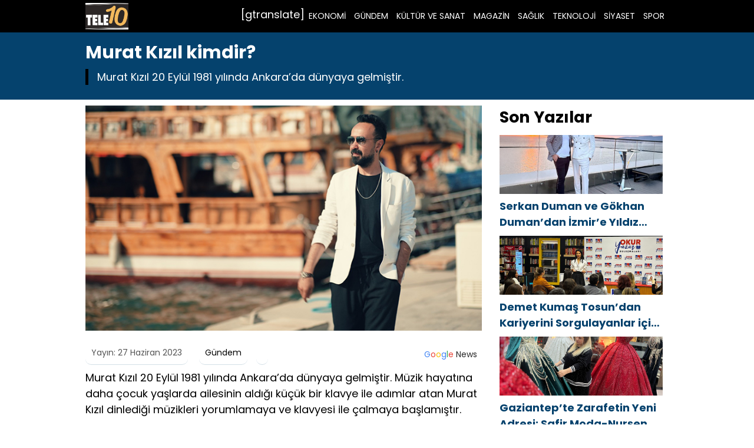

--- FILE ---
content_type: text/html; charset=UTF-8
request_url: https://tele10.net/murat-kizil-kimdir-h10182.html
body_size: 8300
content:

<!DOCTYPE html>
<html lang="tr" prefix="og: https://ogp.me/ns#">
<head>
    <meta charset="UTF-8">
    <meta name="viewport" content="width=device-width, initial-scale=1">
	
<!-- Rank Math&#039;a Göre Arama Motoru Optimizasyonu - https://rankmath.com/ -->
<title>Murat Kızıl kimdir? - TELE10</title>
<meta name="description" content="Murat Kızıl 20 Eylül 1981 yılında Ankara’da dünyaya gelmiştir. Müzik hayatına daha çocuk yaşlarda ailesinin aldığı küçük bir klavye ile adımlar atan Murat"/>
<meta name="robots" content="follow, index, max-snippet:-1, max-video-preview:-1, max-image-preview:large"/>
<link rel="canonical" href="https://tele10.net/murat-kizil-kimdir-h10182.html" />
<meta property="og:locale" content="tr_TR" />
<meta property="og:type" content="article" />
<meta property="og:title" content="Murat Kızıl kimdir? - TELE10" />
<meta property="og:description" content="Murat Kızıl 20 Eylül 1981 yılında Ankara’da dünyaya gelmiştir. Müzik hayatına daha çocuk yaşlarda ailesinin aldığı küçük bir klavye ile adımlar atan Murat" />
<meta property="og:url" content="https://tele10.net/murat-kizil-kimdir-h10182.html" />
<meta property="og:site_name" content="TELE10" />
<meta property="article:section" content="Gündem" />
<meta property="og:image" content="https://tele10.net/wp-content/uploads/2023/06/murat-kizil.jpg" />
<meta property="og:image:secure_url" content="https://tele10.net/wp-content/uploads/2023/06/murat-kizil.jpg" />
<meta property="og:image:width" content="740" />
<meta property="og:image:height" content="420" />
<meta property="og:image:alt" content="Murat Kızıl kimdir?" />
<meta property="og:image:type" content="image/jpeg" />
<meta property="article:published_time" content="2023-06-27T15:13:54+03:00" />
<meta name="twitter:card" content="summary_large_image" />
<meta name="twitter:title" content="Murat Kızıl kimdir? - TELE10" />
<meta name="twitter:description" content="Murat Kızıl 20 Eylül 1981 yılında Ankara’da dünyaya gelmiştir. Müzik hayatına daha çocuk yaşlarda ailesinin aldığı küçük bir klavye ile adımlar atan Murat" />
<meta name="twitter:site" content="@zline" />
<meta name="twitter:creator" content="@zline" />
<meta name="twitter:image" content="https://tele10.net/wp-content/uploads/2023/06/murat-kizil.jpg" />
<meta name="twitter:label1" content="Yazan" />
<meta name="twitter:data1" content="zline" />
<meta name="twitter:label2" content="Okuma süresi" />
<meta name="twitter:data2" content="Bir dakikadan az" />
<script type="application/ld+json" class="rank-math-schema">{"@context":"https://schema.org","@graph":[{"@type":["Person","Organization"],"@id":"https://tele10.net/#person","name":"Tele 10","sameAs":["https://twitter.com/zline"]},{"@type":"WebSite","@id":"https://tele10.net/#website","url":"https://tele10.net","name":"TELE10","publisher":{"@id":"https://tele10.net/#person"},"inLanguage":"tr"},{"@type":"ImageObject","@id":"https://tele10.net/wp-content/uploads/2023/06/murat-kizil.jpg","url":"https://tele10.net/wp-content/uploads/2023/06/murat-kizil.jpg","width":"740","height":"420","inLanguage":"tr"},{"@type":"BreadcrumbList","@id":"https://tele10.net/murat-kizil-kimdir-h10182.html#breadcrumb","itemListElement":[{"@type":"ListItem","position":"1","item":{"@id":"https://tele10.net","name":"Ana Sayfa"}},{"@type":"ListItem","position":"2","item":{"@id":"https://tele10.net/kategori/gundem","name":"G\u00fcndem"}},{"@type":"ListItem","position":"3","item":{"@id":"https://tele10.net/murat-kizil-kimdir-h10182.html","name":"Murat K\u0131z\u0131l kimdir?"}}]},{"@type":"WebPage","@id":"https://tele10.net/murat-kizil-kimdir-h10182.html#webpage","url":"https://tele10.net/murat-kizil-kimdir-h10182.html","name":"Murat K\u0131z\u0131l kimdir? - TELE10","datePublished":"2023-06-27T15:13:54+03:00","dateModified":"2023-06-27T15:13:54+03:00","isPartOf":{"@id":"https://tele10.net/#website"},"primaryImageOfPage":{"@id":"https://tele10.net/wp-content/uploads/2023/06/murat-kizil.jpg"},"inLanguage":"tr","breadcrumb":{"@id":"https://tele10.net/murat-kizil-kimdir-h10182.html#breadcrumb"}},{"@type":"Person","@id":"https://tele10.net/author/zline","name":"zline","url":"https://tele10.net/author/zline","image":{"@type":"ImageObject","@id":"https://secure.gravatar.com/avatar/337d39ed1bed356c7dde8b2f9fb5304d3137fc6282dca04834826e98a2f3f262?s=96&amp;d=mm&amp;r=g","url":"https://secure.gravatar.com/avatar/337d39ed1bed356c7dde8b2f9fb5304d3137fc6282dca04834826e98a2f3f262?s=96&amp;d=mm&amp;r=g","caption":"zline","inLanguage":"tr"},"sameAs":["https://tele10.net"]},{"@type":"BlogPosting","headline":"Murat K\u0131z\u0131l kimdir? - TELE10","datePublished":"2023-06-27T15:13:54+03:00","dateModified":"2023-06-27T15:13:54+03:00","articleSection":"G\u00fcndem","author":{"@id":"https://tele10.net/author/zline","name":"zline"},"publisher":{"@id":"https://tele10.net/#person"},"description":"Murat K\u0131z\u0131l 20 Eyl\u00fcl 1981 y\u0131l\u0131nda Ankara\u2019da d\u00fcnyaya gelmi\u015ftir. M\u00fczik hayat\u0131na daha \u00e7ocuk ya\u015flarda ailesinin ald\u0131\u011f\u0131 k\u00fc\u00e7\u00fck bir klavye ile ad\u0131mlar atan Murat","name":"Murat K\u0131z\u0131l kimdir? - TELE10","@id":"https://tele10.net/murat-kizil-kimdir-h10182.html#richSnippet","isPartOf":{"@id":"https://tele10.net/murat-kizil-kimdir-h10182.html#webpage"},"image":{"@id":"https://tele10.net/wp-content/uploads/2023/06/murat-kizil.jpg"},"inLanguage":"tr","mainEntityOfPage":{"@id":"https://tele10.net/murat-kizil-kimdir-h10182.html#webpage"}}]}</script>
<!-- /Rank Math WordPress SEO eklentisi -->

<link rel="alternate" title="oEmbed (JSON)" type="application/json+oembed" href="https://tele10.net/wp-json/oembed/1.0/embed?url=https%3A%2F%2Ftele10.net%2Fmurat-kizil-kimdir-h10182.html" />
<link rel="alternate" title="oEmbed (XML)" type="text/xml+oembed" href="https://tele10.net/wp-json/oembed/1.0/embed?url=https%3A%2F%2Ftele10.net%2Fmurat-kizil-kimdir-h10182.html&#038;format=xml" />
<style id='wp-img-auto-sizes-contain-inline-css' type='text/css'>
img:is([sizes=auto i],[sizes^="auto," i]){contain-intrinsic-size:3000px 1500px}
/*# sourceURL=wp-img-auto-sizes-contain-inline-css */
</style>
<style id='wp-block-library-inline-css' type='text/css'>
:root{--wp-block-synced-color:#7a00df;--wp-block-synced-color--rgb:122,0,223;--wp-bound-block-color:var(--wp-block-synced-color);--wp-editor-canvas-background:#ddd;--wp-admin-theme-color:#007cba;--wp-admin-theme-color--rgb:0,124,186;--wp-admin-theme-color-darker-10:#006ba1;--wp-admin-theme-color-darker-10--rgb:0,107,160.5;--wp-admin-theme-color-darker-20:#005a87;--wp-admin-theme-color-darker-20--rgb:0,90,135;--wp-admin-border-width-focus:2px}@media (min-resolution:192dpi){:root{--wp-admin-border-width-focus:1.5px}}.wp-element-button{cursor:pointer}:root .has-very-light-gray-background-color{background-color:#eee}:root .has-very-dark-gray-background-color{background-color:#313131}:root .has-very-light-gray-color{color:#eee}:root .has-very-dark-gray-color{color:#313131}:root .has-vivid-green-cyan-to-vivid-cyan-blue-gradient-background{background:linear-gradient(135deg,#00d084,#0693e3)}:root .has-purple-crush-gradient-background{background:linear-gradient(135deg,#34e2e4,#4721fb 50%,#ab1dfe)}:root .has-hazy-dawn-gradient-background{background:linear-gradient(135deg,#faaca8,#dad0ec)}:root .has-subdued-olive-gradient-background{background:linear-gradient(135deg,#fafae1,#67a671)}:root .has-atomic-cream-gradient-background{background:linear-gradient(135deg,#fdd79a,#004a59)}:root .has-nightshade-gradient-background{background:linear-gradient(135deg,#330968,#31cdcf)}:root .has-midnight-gradient-background{background:linear-gradient(135deg,#020381,#2874fc)}:root{--wp--preset--font-size--normal:16px;--wp--preset--font-size--huge:42px}.has-regular-font-size{font-size:1em}.has-larger-font-size{font-size:2.625em}.has-normal-font-size{font-size:var(--wp--preset--font-size--normal)}.has-huge-font-size{font-size:var(--wp--preset--font-size--huge)}.has-text-align-center{text-align:center}.has-text-align-left{text-align:left}.has-text-align-right{text-align:right}.has-fit-text{white-space:nowrap!important}#end-resizable-editor-section{display:none}.aligncenter{clear:both}.items-justified-left{justify-content:flex-start}.items-justified-center{justify-content:center}.items-justified-right{justify-content:flex-end}.items-justified-space-between{justify-content:space-between}.screen-reader-text{border:0;clip-path:inset(50%);height:1px;margin:-1px;overflow:hidden;padding:0;position:absolute;width:1px;word-wrap:normal!important}.screen-reader-text:focus{background-color:#ddd;clip-path:none;color:#444;display:block;font-size:1em;height:auto;left:5px;line-height:normal;padding:15px 23px 14px;text-decoration:none;top:5px;width:auto;z-index:100000}html :where(.has-border-color){border-style:solid}html :where([style*=border-top-color]){border-top-style:solid}html :where([style*=border-right-color]){border-right-style:solid}html :where([style*=border-bottom-color]){border-bottom-style:solid}html :where([style*=border-left-color]){border-left-style:solid}html :where([style*=border-width]){border-style:solid}html :where([style*=border-top-width]){border-top-style:solid}html :where([style*=border-right-width]){border-right-style:solid}html :where([style*=border-bottom-width]){border-bottom-style:solid}html :where([style*=border-left-width]){border-left-style:solid}html :where(img[class*=wp-image-]){height:auto;max-width:100%}:where(figure){margin:0 0 1em}html :where(.is-position-sticky){--wp-admin--admin-bar--position-offset:var(--wp-admin--admin-bar--height,0px)}@media screen and (max-width:600px){html :where(.is-position-sticky){--wp-admin--admin-bar--position-offset:0px}}

/*# sourceURL=wp-block-library-inline-css */
</style><style id='global-styles-inline-css' type='text/css'>
:root{--wp--preset--aspect-ratio--square: 1;--wp--preset--aspect-ratio--4-3: 4/3;--wp--preset--aspect-ratio--3-4: 3/4;--wp--preset--aspect-ratio--3-2: 3/2;--wp--preset--aspect-ratio--2-3: 2/3;--wp--preset--aspect-ratio--16-9: 16/9;--wp--preset--aspect-ratio--9-16: 9/16;--wp--preset--color--black: #000000;--wp--preset--color--cyan-bluish-gray: #abb8c3;--wp--preset--color--white: #ffffff;--wp--preset--color--pale-pink: #f78da7;--wp--preset--color--vivid-red: #cf2e2e;--wp--preset--color--luminous-vivid-orange: #ff6900;--wp--preset--color--luminous-vivid-amber: #fcb900;--wp--preset--color--light-green-cyan: #7bdcb5;--wp--preset--color--vivid-green-cyan: #00d084;--wp--preset--color--pale-cyan-blue: #8ed1fc;--wp--preset--color--vivid-cyan-blue: #0693e3;--wp--preset--color--vivid-purple: #9b51e0;--wp--preset--gradient--vivid-cyan-blue-to-vivid-purple: linear-gradient(135deg,rgb(6,147,227) 0%,rgb(155,81,224) 100%);--wp--preset--gradient--light-green-cyan-to-vivid-green-cyan: linear-gradient(135deg,rgb(122,220,180) 0%,rgb(0,208,130) 100%);--wp--preset--gradient--luminous-vivid-amber-to-luminous-vivid-orange: linear-gradient(135deg,rgb(252,185,0) 0%,rgb(255,105,0) 100%);--wp--preset--gradient--luminous-vivid-orange-to-vivid-red: linear-gradient(135deg,rgb(255,105,0) 0%,rgb(207,46,46) 100%);--wp--preset--gradient--very-light-gray-to-cyan-bluish-gray: linear-gradient(135deg,rgb(238,238,238) 0%,rgb(169,184,195) 100%);--wp--preset--gradient--cool-to-warm-spectrum: linear-gradient(135deg,rgb(74,234,220) 0%,rgb(151,120,209) 20%,rgb(207,42,186) 40%,rgb(238,44,130) 60%,rgb(251,105,98) 80%,rgb(254,248,76) 100%);--wp--preset--gradient--blush-light-purple: linear-gradient(135deg,rgb(255,206,236) 0%,rgb(152,150,240) 100%);--wp--preset--gradient--blush-bordeaux: linear-gradient(135deg,rgb(254,205,165) 0%,rgb(254,45,45) 50%,rgb(107,0,62) 100%);--wp--preset--gradient--luminous-dusk: linear-gradient(135deg,rgb(255,203,112) 0%,rgb(199,81,192) 50%,rgb(65,88,208) 100%);--wp--preset--gradient--pale-ocean: linear-gradient(135deg,rgb(255,245,203) 0%,rgb(182,227,212) 50%,rgb(51,167,181) 100%);--wp--preset--gradient--electric-grass: linear-gradient(135deg,rgb(202,248,128) 0%,rgb(113,206,126) 100%);--wp--preset--gradient--midnight: linear-gradient(135deg,rgb(2,3,129) 0%,rgb(40,116,252) 100%);--wp--preset--font-size--small: 13px;--wp--preset--font-size--medium: 20px;--wp--preset--font-size--large: 36px;--wp--preset--font-size--x-large: 42px;--wp--preset--spacing--20: 0.44rem;--wp--preset--spacing--30: 0.67rem;--wp--preset--spacing--40: 1rem;--wp--preset--spacing--50: 1.5rem;--wp--preset--spacing--60: 2.25rem;--wp--preset--spacing--70: 3.38rem;--wp--preset--spacing--80: 5.06rem;--wp--preset--shadow--natural: 6px 6px 9px rgba(0, 0, 0, 0.2);--wp--preset--shadow--deep: 12px 12px 50px rgba(0, 0, 0, 0.4);--wp--preset--shadow--sharp: 6px 6px 0px rgba(0, 0, 0, 0.2);--wp--preset--shadow--outlined: 6px 6px 0px -3px rgb(255, 255, 255), 6px 6px rgb(0, 0, 0);--wp--preset--shadow--crisp: 6px 6px 0px rgb(0, 0, 0);}:where(.is-layout-flex){gap: 0.5em;}:where(.is-layout-grid){gap: 0.5em;}body .is-layout-flex{display: flex;}.is-layout-flex{flex-wrap: wrap;align-items: center;}.is-layout-flex > :is(*, div){margin: 0;}body .is-layout-grid{display: grid;}.is-layout-grid > :is(*, div){margin: 0;}:where(.wp-block-columns.is-layout-flex){gap: 2em;}:where(.wp-block-columns.is-layout-grid){gap: 2em;}:where(.wp-block-post-template.is-layout-flex){gap: 1.25em;}:where(.wp-block-post-template.is-layout-grid){gap: 1.25em;}.has-black-color{color: var(--wp--preset--color--black) !important;}.has-cyan-bluish-gray-color{color: var(--wp--preset--color--cyan-bluish-gray) !important;}.has-white-color{color: var(--wp--preset--color--white) !important;}.has-pale-pink-color{color: var(--wp--preset--color--pale-pink) !important;}.has-vivid-red-color{color: var(--wp--preset--color--vivid-red) !important;}.has-luminous-vivid-orange-color{color: var(--wp--preset--color--luminous-vivid-orange) !important;}.has-luminous-vivid-amber-color{color: var(--wp--preset--color--luminous-vivid-amber) !important;}.has-light-green-cyan-color{color: var(--wp--preset--color--light-green-cyan) !important;}.has-vivid-green-cyan-color{color: var(--wp--preset--color--vivid-green-cyan) !important;}.has-pale-cyan-blue-color{color: var(--wp--preset--color--pale-cyan-blue) !important;}.has-vivid-cyan-blue-color{color: var(--wp--preset--color--vivid-cyan-blue) !important;}.has-vivid-purple-color{color: var(--wp--preset--color--vivid-purple) !important;}.has-black-background-color{background-color: var(--wp--preset--color--black) !important;}.has-cyan-bluish-gray-background-color{background-color: var(--wp--preset--color--cyan-bluish-gray) !important;}.has-white-background-color{background-color: var(--wp--preset--color--white) !important;}.has-pale-pink-background-color{background-color: var(--wp--preset--color--pale-pink) !important;}.has-vivid-red-background-color{background-color: var(--wp--preset--color--vivid-red) !important;}.has-luminous-vivid-orange-background-color{background-color: var(--wp--preset--color--luminous-vivid-orange) !important;}.has-luminous-vivid-amber-background-color{background-color: var(--wp--preset--color--luminous-vivid-amber) !important;}.has-light-green-cyan-background-color{background-color: var(--wp--preset--color--light-green-cyan) !important;}.has-vivid-green-cyan-background-color{background-color: var(--wp--preset--color--vivid-green-cyan) !important;}.has-pale-cyan-blue-background-color{background-color: var(--wp--preset--color--pale-cyan-blue) !important;}.has-vivid-cyan-blue-background-color{background-color: var(--wp--preset--color--vivid-cyan-blue) !important;}.has-vivid-purple-background-color{background-color: var(--wp--preset--color--vivid-purple) !important;}.has-black-border-color{border-color: var(--wp--preset--color--black) !important;}.has-cyan-bluish-gray-border-color{border-color: var(--wp--preset--color--cyan-bluish-gray) !important;}.has-white-border-color{border-color: var(--wp--preset--color--white) !important;}.has-pale-pink-border-color{border-color: var(--wp--preset--color--pale-pink) !important;}.has-vivid-red-border-color{border-color: var(--wp--preset--color--vivid-red) !important;}.has-luminous-vivid-orange-border-color{border-color: var(--wp--preset--color--luminous-vivid-orange) !important;}.has-luminous-vivid-amber-border-color{border-color: var(--wp--preset--color--luminous-vivid-amber) !important;}.has-light-green-cyan-border-color{border-color: var(--wp--preset--color--light-green-cyan) !important;}.has-vivid-green-cyan-border-color{border-color: var(--wp--preset--color--vivid-green-cyan) !important;}.has-pale-cyan-blue-border-color{border-color: var(--wp--preset--color--pale-cyan-blue) !important;}.has-vivid-cyan-blue-border-color{border-color: var(--wp--preset--color--vivid-cyan-blue) !important;}.has-vivid-purple-border-color{border-color: var(--wp--preset--color--vivid-purple) !important;}.has-vivid-cyan-blue-to-vivid-purple-gradient-background{background: var(--wp--preset--gradient--vivid-cyan-blue-to-vivid-purple) !important;}.has-light-green-cyan-to-vivid-green-cyan-gradient-background{background: var(--wp--preset--gradient--light-green-cyan-to-vivid-green-cyan) !important;}.has-luminous-vivid-amber-to-luminous-vivid-orange-gradient-background{background: var(--wp--preset--gradient--luminous-vivid-amber-to-luminous-vivid-orange) !important;}.has-luminous-vivid-orange-to-vivid-red-gradient-background{background: var(--wp--preset--gradient--luminous-vivid-orange-to-vivid-red) !important;}.has-very-light-gray-to-cyan-bluish-gray-gradient-background{background: var(--wp--preset--gradient--very-light-gray-to-cyan-bluish-gray) !important;}.has-cool-to-warm-spectrum-gradient-background{background: var(--wp--preset--gradient--cool-to-warm-spectrum) !important;}.has-blush-light-purple-gradient-background{background: var(--wp--preset--gradient--blush-light-purple) !important;}.has-blush-bordeaux-gradient-background{background: var(--wp--preset--gradient--blush-bordeaux) !important;}.has-luminous-dusk-gradient-background{background: var(--wp--preset--gradient--luminous-dusk) !important;}.has-pale-ocean-gradient-background{background: var(--wp--preset--gradient--pale-ocean) !important;}.has-electric-grass-gradient-background{background: var(--wp--preset--gradient--electric-grass) !important;}.has-midnight-gradient-background{background: var(--wp--preset--gradient--midnight) !important;}.has-small-font-size{font-size: var(--wp--preset--font-size--small) !important;}.has-medium-font-size{font-size: var(--wp--preset--font-size--medium) !important;}.has-large-font-size{font-size: var(--wp--preset--font-size--large) !important;}.has-x-large-font-size{font-size: var(--wp--preset--font-size--x-large) !important;}
/*# sourceURL=global-styles-inline-css */
</style>

<style id='classic-theme-styles-inline-css' type='text/css'>
/*! This file is auto-generated */
.wp-block-button__link{color:#fff;background-color:#32373c;border-radius:9999px;box-shadow:none;text-decoration:none;padding:calc(.667em + 2px) calc(1.333em + 2px);font-size:1.125em}.wp-block-file__button{background:#32373c;color:#fff;text-decoration:none}
/*# sourceURL=/wp-includes/css/classic-themes.min.css */
</style>
<link rel='stylesheet' id='theme-style-css' href='https://tele10.net/wp-content/themes/webolur/style.css?ver=6.9' type='text/css' media='all' />
<link rel='stylesheet' id='my-theme-colors-css' href='https://tele10.net/wp-content/themes/webolur/cssjs/blue-black.css?ver=6.9' type='text/css' media='all' />
<link rel="https://api.w.org/" href="https://tele10.net/wp-json/" /><link rel="alternate" title="JSON" type="application/json" href="https://tele10.net/wp-json/wp/v2/posts/10182" /><link rel="EditURI" type="application/rsd+xml" title="RSD" href="https://tele10.net/xmlrpc.php?rsd" />
<meta name="generator" content="WordPress 6.9" />
<link rel='shortlink' href='https://tele10.net/?p=10182' />
<link rel="icon" href="https://tele10.net/wp-content/uploads/2024/07/cropped-tele10.png" sizes="32x32" />
<link rel="icon" href="https://tele10.net/wp-content/uploads/2024/07/cropped-tele10.png" sizes="192x192" />
<link rel="apple-touch-icon" href="https://tele10.net/wp-content/uploads/2024/07/cropped-tele10.png" />
<meta name="msapplication-TileImage" content="https://tele10.net/wp-content/uploads/2024/07/cropped-tele10.png" />
	<style>
		.ozetlen a {color: var(--headrenk);}
	:root {
    --anarenk: ;
		--ikincirenk: ;
			--headrenk: ;
}</style>
	  </head>
<body class="wp-singular post-template-default single single-post postid-10182 single-format-standard wp-theme-webolur">
  <header>
        <div class="container" style="">
            <div class="logo">
<a href="https://tele10.net/"><img height="45"src="https://tele10.net/wp-content/uploads/2022/04/logo-tele101.jpg" title="TELE10"></a>
            </div>
            <nav class="menu" style="width: fit-content;">
                <ul id="primary-menu" class="primary-menu-class"><li id="menu-item-8622" class="menu-item menu-item-type-taxonomy menu-item-object-category menu-item-8622"><a href="https://tele10.net/kategori/ekonomi">EKONOMİ</a></li>
<li id="menu-item-8623" class="menu-item menu-item-type-taxonomy menu-item-object-category current-post-ancestor current-menu-parent current-post-parent menu-item-8623"><a href="https://tele10.net/kategori/gundem">GÜNDEM</a></li>
<li id="menu-item-8624" class="menu-item menu-item-type-taxonomy menu-item-object-category menu-item-8624"><a href="https://tele10.net/kategori/kultur-ve-sanat">KÜLTÜR VE SANAT</a></li>
<li id="menu-item-8625" class="menu-item menu-item-type-taxonomy menu-item-object-category menu-item-8625"><a href="https://tele10.net/kategori/magazin">MAGAZİN</a></li>
<li id="menu-item-8626" class="menu-item menu-item-type-taxonomy menu-item-object-category menu-item-8626"><a href="https://tele10.net/kategori/saglik">SAĞLIK</a></li>
<li id="menu-item-8621" class="menu-item menu-item-type-taxonomy menu-item-object-category menu-item-8621"><a href="https://tele10.net/kategori/teknoloji">TEKNOLOJİ</a></li>
<li id="menu-item-8627" class="menu-item menu-item-type-taxonomy menu-item-object-category menu-item-8627"><a href="https://tele10.net/kategori/siyaset">SİYASET</a></li>
<li id="menu-item-8628" class="menu-item menu-item-type-taxonomy menu-item-object-category menu-item-8628"><a href="https://tele10.net/kategori/spor">SPOR</a></li>
</ul>				
            </nav>
			 

            <div class="menu-toggle" id="menu-toggle">
                <span></span>
                <span></span>
                <span></span>
            </div>
			<div class="" style="float: right; line-height: 40px;"> [gtranslate]	</div>
        </div>
    </header>

<script>
document.getElementById('menu-toggle').addEventListener('click', function() {
    const menu = document.querySelector('.menu');
    menu.classList.toggle('menu-show');
});

</script>
	
 
<div class="container"> </div>

<div class="asikome" style="padding: 15px 0px; text-align:left; margin-bottom:10px;">
<div class="container">

<div class="baslik">
 

<h1 style="margin:0px;font-size: 30px;line-height: 35px;">Murat Kızıl kimdir?</h1><div class="ozetlen"> 
	 

			Murat Kızıl 20 Eylül 1981 yılında Ankara’da dünyaya gelmiştir.</div>
	</div>
	 
</div>
 
 

	</div> 
<div class="container">
	
	
<div class="asikome">
	

	
	</div>
	<div class="clear ayrac"></div>

<div class="content">

					
		  <div class="kapak">
				 
	 	 <img width="740" height="420" src="https://tele10.net/wp-content/uploads/2023/06/murat-kizil.jpg" class="attachment-large size-large wp-post-image" alt="Murat Kızıl kimdir?" decoding="async" fetchpriority="high" /> 
			 </div> 
	
<div class="meta">
    <span class="meta-item">Yayın: 27 Haziran 2023</span>
    <span class="meta-item"><a href="https://tele10.net/kategori/gundem" rel="category tag">Gündem</a></span>
    <span class="meta-item"><a style="float: right;padding: 3px 8px;  " class="tooltip-class" title="Google News" href="" target="_blank"><span style=" color: #4285f4; ">G</span><span style=" color: #ea4336; ">o</span><span style=" color: #fbbd05; ">o</span><span style=" color: #4285f4; ">g</span><span style=" color: #34a853; ">l</span><span style=" color: #ea4336; ">e</span> <span style="color:#2a2a2a;"> News</span> </a></span>
</div> 
  

         <p style="font-size:18px;">
<p></p>
<div class="entry-content">
<p>Murat Kızıl 20 Eylül 1981 yılında Ankara’da dünyaya gelmiştir. Müzik hayatına daha çocuk yaşlarda ailesinin aldığı küçük bir klavye ile adımlar atan Murat Kızıl dinlediği müzikleri yorumlamaya ve klavyesi ile çalmaya başlamıştır.</p>
<p>Babasının mesleğinden dolayı lise hayatına kadar çeşitli illerde eğitim gören Murat Kızıl bu şehirlerdeki farklı kültürel müziklerle tanışma fırsatı bulmuştur.</p>
<p>Ankara Üniversitesi Devlet Konservatuar sınavlarını başarıyla geçen Murat Kızıl konservatuar yıllarında birçok sahne çalışmasının yanında aynı zamanda sanatın her alanında olmaya önem vermiş ve bunun meyvesini de Şeyh Bedrettin, Fosforlu Cevriye gibi tiyatro oyunlarında rol alarak görmüştür.</p>
<p><img decoding="async" loading="lazy" class="alignnone size-full wp-image-6606" src="https://tele10.net/wp-content/uploads/2023/06/Murat-Kizil-kimdir.jpg" alt="" width="1024" height="513"></p>
<p>Sanat hayatı boyunca Atilla Özdemiroğlu, Gülriz Sururi ve birçok ünlü isimle çalışma şansı yakalayan Murat Kızıl 2012 yılından itibaren de devlet okullarında ve özel eğitim kurumlarında müzik eğitmenliği yapmıştır.</p>
<p><iframe title="Murat Kızıl - Liman" width="500" height="281" src="https://www.youtube.com/embed/lckiT3w6k-U?feature=oembed" frameborder="0" allow="accelerometer; autoplay; clipboard-write; encrypted-media; gyroscope; picture-in-picture; web-share" referrerpolicy="strict-origin-when-cross-origin" allowfullscreen></iframe></p>
<p>Pandemi döneminde askıya aldığı projelerinden biri olan söz ve müziği Hakan Dumlu’ya ait olan “Liman” adlı teklisini 2023 yılında müzikseverlerle buluşturan başarılı sanatçı bu şarkısının klip çekimleri için kameralar karşısına geçerken yönetme koltuğuna da Hüseyin Cevahir Ünal oturmuştur.</p>
</p></div>
 	    <span class="meta-item">Son Güncelleme: 27 Haziran 2023</span>

            <div class="tags" style="padding:0px;"></div>
     
	
	
	<ul>            <a href="https://tele10.net/gaziantepte-zarafetin-yeni-adresi-safir-moda-nursen-ozkapi-h20746.html">  <div class="benzer-box">
		<div class="benzerhaber">
			 <img width="720" height="487" src="https://tele10.net/wp-content/uploads/2026/01/Safir-Moda-Nursen-Ozkapi-20260112.jpg" class="attachment-full size-full wp-post-image" alt="Gaziantep’te Zarafetin Yeni Adresi: Safir Moda-Nurşen Özkapı" decoding="async" loading="lazy" /> 
		  </div>
		<div class="benzerbaslik">
			<p class="ikisatir">Gaziantep’te Zarafetin Yeni Adresi: Safir Moda-Nurşen Özkapı</p>  
		  </div>
		
		</div></a>
                        <a href="https://tele10.net/bayrampasa-hurdaci-sumru-hurda-h20676.html">  <div class="benzer-box">
		<div class="benzerhaber">
			 <img width="945" height="627" src="https://tele10.net/wp-content/uploads/2026/01/img_1767794386_0.jpg" class="attachment-full size-full wp-post-image" alt="Bayrampaşa Hurdacı – Sumru Hurda" decoding="async" loading="lazy" /> 
		  </div>
		<div class="benzerbaslik">
			<p class="ikisatir">Bayrampaşa Hurdacı – Sumru Hurda</p>  
		  </div>
		
		</div></a>
                        <a href="https://tele10.net/medya-dunyasinin-oyun-kurucusu-raif-akyuzden-buyuk-hamle-h20662.html">  <div class="benzer-box">
		<div class="benzerhaber">
			 <img width="719" height="480" src="https://tele10.net/wp-content/uploads/2026/01/raif-akyuz-20260106.jpg" class="attachment-full size-full wp-post-image" alt="Medya Dünyasının Oyun Kurucusu Raif Akyüz’den Büyük Hamle" decoding="async" loading="lazy" /> 
		  </div>
		<div class="benzerbaslik">
			<p class="ikisatir">Medya Dünyasının Oyun Kurucusu Raif Akyüz’den Büyük Hamle</p>  
		  </div>
		
		</div></a>
                        <a href="https://tele10.net/2025-yilinin-en-iyi-projesi-yaka-country-h20640.html">  <div class="benzer-box">
		<div class="benzerhaber">
			 <img width="720" height="481" src="https://tele10.net/wp-content/uploads/2026/01/Yaka-Country-20260105.jpg" class="attachment-full size-full wp-post-image" alt="2025 Yılının En İyi Projesi: Yaka Country" decoding="async" loading="lazy" /> 
		  </div>
		<div class="benzerbaslik">
			<p class="ikisatir">2025 Yılının En İyi Projesi: Yaka Country</p>  
		  </div>
		
		</div></a>
                        <a href="https://tele10.net/eyyubiyenin-gururu-ercument-bars-kucuk-yasta-basladigi-bilek-guresinde-turkiye-dereceleri-kazandi-h20618.html">  <div class="benzer-box">
		<div class="benzerhaber">
			 <img width="1600" height="900" src="https://tele10.net/wp-content/uploads/2026/01/Ercument-Bars-20260104.jpeg" class="attachment-full size-full wp-post-image" alt="Eyyübiye’nin gururu Ercüment Bars: Küçük yaşta başladığı Bilek Güreşinde Türkiye dereceleri kazandı" decoding="async" loading="lazy" /> 
		  </div>
		<div class="benzerbaslik">
			<p class="ikisatir">Eyyübiye’nin gururu Ercüment Bars: Küçük yaşta başladığı Bilek Güreşinde Türkiye dereceleri kazandı</p>  
		  </div>
		
		</div></a>
                        <a href="https://tele10.net/yelda-beauty-ile-guzelligin-yeni-adresi-irandan-adanaya-uzanan-basari-hikayesi-uzman-yelda-ozekiciden-ipek-kirpik-sanatina-dokunuslar-h20595.html">  <div class="benzer-box">
		<div class="benzerhaber">
			 <img width="709" height="480" src="https://tele10.net/wp-content/uploads/2026/01/yelda-Ozekici-yelda-beauty-20260102.jpg" class="attachment-full size-full wp-post-image" alt="Yelda Beauty ile Güzelliğin Yeni Adresi: İran’dan Adana’ya Uzanan Başarı Hikâyesi – Uzman Yelda Özekici’den İpek Kirpik Sanatına Dokunuşlar" decoding="async" loading="lazy" /> 
		  </div>
		<div class="benzerbaslik">
			<p class="ikisatir">Yelda Beauty ile Güzelliğin Yeni Adresi: İran’dan Adana’ya Uzanan Başarı Hikâyesi – Uzman Yelda Özekici’den İpek Kirpik Sanatına Dokunuşlar</p>  
		  </div>
		
		</div></a>
            </ul>  
	 
	
	
</div>


<div class="sidebar"><aside>
            <section id="recent_posts_with_thumbnails-2" class="widget widget_recent_posts_with_thumbnails"><h2 class="widget-title">Son Yazılar</h2><ul><li><a class="resimlibilesen" href="https://tele10.net/serkan-duman-ve-gokhan-dumandan-izmire-yildiz-yagmuru-h20810.html"><img width="712" height="480" src="https://tele10.net/wp-content/uploads/2026/01/serkan-duman-gokhan-duman-20260115.jpg" class="attachment-full size-full wp-post-image" alt="" decoding="async" loading="lazy" /></a><a class="ikisatir" href="https://tele10.net/serkan-duman-ve-gokhan-dumandan-izmire-yildiz-yagmuru-h20810.html">Serkan Duman ve Gökhan Duman’dan İzmir’e Yıldız Yağmuru</a></li><li><a class="resimlibilesen" href="https://tele10.net/demet-kumas-tosundan-kariyerini-sorgulayanlar-icin-bir-yol-haritasi-altin-kariyer-yolu-h20757.html"><img width="720" height="477" src="https://tele10.net/wp-content/uploads/2026/01/Demet-Kumas-Tosun.-20260113.jpg" class="attachment-full size-full wp-post-image" alt="" decoding="async" loading="lazy" /></a><a class="ikisatir" href="https://tele10.net/demet-kumas-tosundan-kariyerini-sorgulayanlar-icin-bir-yol-haritasi-altin-kariyer-yolu-h20757.html">Demet Kumaş Tosun’dan Kariyerini Sorgulayanlar için Bir Yol Haritası: Altın Kariyer Yolu</a></li><li><a class="resimlibilesen" href="https://tele10.net/gaziantepte-zarafetin-yeni-adresi-safir-moda-nursen-ozkapi-h20746.html"><img width="720" height="487" src="https://tele10.net/wp-content/uploads/2026/01/Safir-Moda-Nursen-Ozkapi-20260112.jpg" class="attachment-full size-full wp-post-image" alt="" decoding="async" loading="lazy" /></a><a class="ikisatir" href="https://tele10.net/gaziantepte-zarafetin-yeni-adresi-safir-moda-nursen-ozkapi-h20746.html">Gaziantep’te Zarafetin Yeni Adresi: Safir Moda-Nurşen Özkapı</a></li><li><a class="resimlibilesen" href="https://tele10.net/tolga-tuyelden-mtvye-duygusal-veda-h20739.html"><img width="734" height="480" src="https://tele10.net/wp-content/uploads/2026/01/Tolga-Tuyel-20260109.jpg" class="attachment-full size-full wp-post-image" alt="" decoding="async" loading="lazy" /></a><a class="ikisatir" href="https://tele10.net/tolga-tuyelden-mtvye-duygusal-veda-h20739.html">Tolga Tüyel’den MTV’ye Duygusal Veda</a></li><li><a class="resimlibilesen" href="https://tele10.net/munur-yildizdan-nostaljiye-saygili-guclu-bir-yorum-sevmek-kim-sen-kimsin-h20736.html"><img width="720" height="479" src="https://tele10.net/wp-content/uploads/2026/01/munur-yildiz-20260109.jpg" class="attachment-full size-full wp-post-image" alt="" decoding="async" loading="lazy" /></a><a class="ikisatir" href="https://tele10.net/munur-yildizdan-nostaljiye-saygili-guclu-bir-yorum-sevmek-kim-sen-kimsin-h20736.html">Münür Yıldız’dan nostaljiye saygılı, güçlü bir yorum “Sevmek Kim, Sen Kimsin”</a></li><li><a class="resimlibilesen" href="https://tele10.net/tarihi-ali-baba-balik-lokantasi-sahibi-kenan-yildizdan-geceye-damga-vuran-kutlama-h20702.html"><img width="720" height="480" src="https://tele10.net/wp-content/uploads/2026/01/kenan-yildiz-20260109.jpg" class="attachment-full size-full wp-post-image" alt="" decoding="async" loading="lazy" /></a><a class="ikisatir" href="https://tele10.net/tarihi-ali-baba-balik-lokantasi-sahibi-kenan-yildizdan-geceye-damga-vuran-kutlama-h20702.html">Tarihi Ali Baba Balık Lokantası sahibi Kenan Yıldız’dan geceye damga vuran kutlama</a></li><li><a class="resimlibilesen" href="https://tele10.net/objektiflerin-sofistike-yildizi-elif-kucukbakar-h20699.html"><img width="714" height="480" src="https://tele10.net/wp-content/uploads/2026/01/Elif-Kucukbakar-20260108.jpg" class="attachment-full size-full wp-post-image" alt="" decoding="async" loading="lazy" /></a><a class="ikisatir" href="https://tele10.net/objektiflerin-sofistike-yildizi-elif-kucukbakar-h20699.html">Objektiflerin Sofistike Yıldızı: Elif Küçükbakar</a></li><li><a class="resimlibilesen" href="https://tele10.net/bayrampasa-hurdaci-sumru-hurda-h20676.html"><img width="945" height="627" src="https://tele10.net/wp-content/uploads/2026/01/img_1767794386_0.jpg" class="attachment-full size-full wp-post-image" alt="" decoding="async" loading="lazy" /></a><a class="ikisatir" href="https://tele10.net/bayrampasa-hurdaci-sumru-hurda-h20676.html">Bayrampaşa Hurdacı – Sumru Hurda</a></li><li><a class="resimlibilesen" href="https://tele10.net/medya-dunyasinin-oyun-kurucusu-raif-akyuzden-buyuk-hamle-h20662.html"><img width="719" height="480" src="https://tele10.net/wp-content/uploads/2026/01/raif-akyuz-20260106.jpg" class="attachment-full size-full wp-post-image" alt="" decoding="async" loading="lazy" /></a><a class="ikisatir" href="https://tele10.net/medya-dunyasinin-oyun-kurucusu-raif-akyuzden-buyuk-hamle-h20662.html">Medya Dünyasının Oyun Kurucusu Raif Akyüz’den Büyük Hamle</a></li></ul></section>    </aside>
</div>

<div class="clear"></div>
 

</div>
<footer>
<div class="container" style=" margin-bottom:40px; ">
	<div class="copyright">Copyright &copy; 2026 TELE10 - </div>
	<div class="flink">
	<a href="/hakkimizda">Hakkımızda</a> | 
		<a href="/kunye">Künye</a> | 
		<a href="/gizlilik-politikasi">Politikalar</a> | 
	<a href="/iletisim">İletişim</a>
	</div>
</div>
	
<div class="container" style=" text-align: center;     clear: both;">	
<a href="https://tele10.net/"><img height="45"src="https://tele10.net/wp-content/uploads/2022/04/logo-tele101.jpg" title="TELE10"></a>
<p>Kaynak belirtmeden ve izin almadan haberlerin kopyalanması yasaktır.</p> 
<p style="margin:10px 0px;"> <a href="https://tele10.net/sitemap_index.xml" target="_blank">Site haritası</a> yolu gösterir. </p>
	
<a href="https://yazilimo.com/haber-yazilimi" target="_blank" title="Haber yazılımı">Haber Yazılımı</a>: <a href="https://beynsoft.com">BEYNSOFT</a>
</div>
			
</footer>
<script type="speculationrules">
{"prefetch":[{"source":"document","where":{"and":[{"href_matches":"/*"},{"not":{"href_matches":["/wp-*.php","/wp-admin/*","/wp-content/uploads/*","/wp-content/*","/wp-content/plugins/*","/wp-content/themes/webolur/*","/*\\?(.+)"]}},{"not":{"selector_matches":"a[rel~=\"nofollow\"]"}},{"not":{"selector_matches":".no-prefetch, .no-prefetch a"}}]},"eagerness":"conservative"}]}
</script>
</body>
</html>